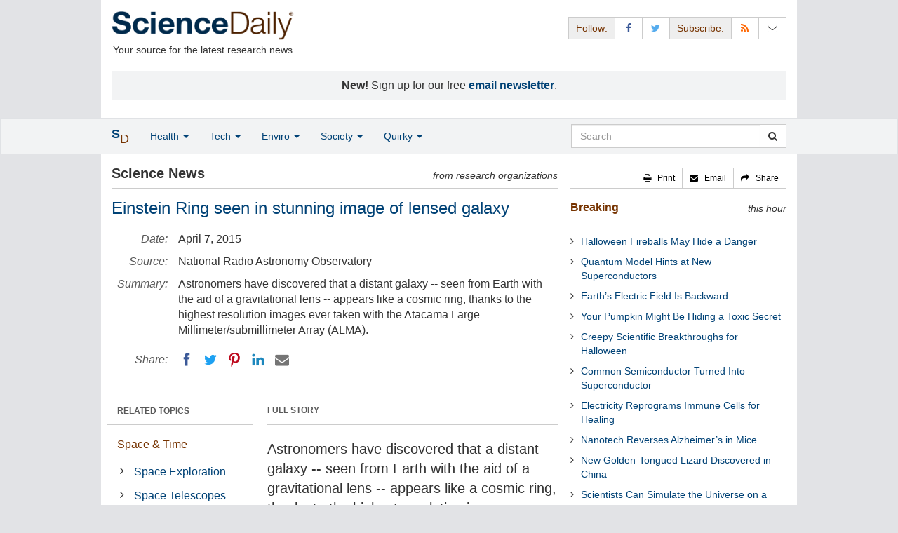

--- FILE ---
content_type: text/html
request_url: https://www.sciencedaily.com/releases/2015/04/150407095345.htm
body_size: 11275
content:
<!DOCTYPE html>
<html lang="en">
  <head>
	<meta charset="utf-8" />
	<meta http-equiv="X-UA-Compatible" content="IE=edge" />
	<meta id="viewport" name="viewport" content="width=device-width, initial-scale=1" />
        <meta name="robots" content="max-image-preview:large" />
	<title>Einstein Ring seen in stunning image of lensed galaxy | ScienceDaily</title>

	<meta name="description" content="Astronomers have discovered that a distant galaxy -- seen from Earth with the aid of a gravitational lens -- appears like a cosmic ring, thanks to the highest resolution images ever taken with the Atacama Large Millimeter/submillimeter Array (ALMA)." id="metasummary" />
	<meta name="keywords" content="Space Exploration; Space Telescopes; NASA; Stars; Galaxies; Astronomy; Asteroids, Comets and Meteors; Cosmology" id="metakeywords" />

	<meta name="last-modified" content="Fri, 31 Oct 2025 07:58:11 GMT" />
	<meta name="expires" content="Fri, 31 Oct 2025 08:58:11 GMT" />

	<meta property="og:title" id="og_title" content="Einstein Ring seen in stunning image of lensed galaxy" />
	<meta property="og:type" content="article" />
	<meta property="og:url" id="og_url" content="https://www.sciencedaily.com/releases/2015/04/150407095345.htm" />
        <meta property="og:image" id="og_image" content="https://www.sciencedaily.com/images/scidaily-icon.png" />
        <meta property="og:image:width" id="og_image_width" content="200" />
        <meta property="og:image:height" id="og_image_height" content="200" />
	<meta property="og:description" id="og_description" content="Astronomers have discovered that a distant galaxy -- seen from Earth with the aid of a gravitational lens -- appears like a cosmic ring, thanks to the highest resolution images ever taken with the Atacama Large Millimeter/submillimeter Array (ALMA)." />
	<meta property="og:site_name" content="ScienceDaily" />

	<link rel="canonical" href="https://www.sciencedaily.com/releases/2015/04/150407095345.htm" />
	<link rel="alternate" type="application/rss+xml" title="ScienceDaily: Latest Science News" href="https://www.sciencedaily.com/rss/" />

	<!-- Bootstrap core CSS -->
	<link href="/css/bootstrap.min.css" rel="stylesheet" />

	<!-- Font Awesome CSS -->
	<link href="/css/font-awesome.min.css" rel="stylesheet" />

	<!-- YAMM!3 CSS -->
	<link href="/css/yamm.css" rel="stylesheet" />
	
	<!-- Social Share Kit CSS -->
	<link href="/css/social-share-kit.css" rel="stylesheet" type="text/css" />

	<!-- Custom styles for this template -->
	<link href="/css/custom-202404121350.css" rel="stylesheet" />
	
<script type="text/javascript">
	/* Google Analytics TCF 2.0 support */
	window['gtag_enable_tcf_support'] = true;
</script>

<!-- Google tag (gtag.js) -->
<script async src="https://www.googletagmanager.com/gtag/js?id=G-GT6V1PPT8H"></script>
<script>
  window.dataLayer = window.dataLayer || [];
  function gtag(){dataLayer.push(arguments);}
  gtag('js', new Date());
  gtag('config', 'G-GT6V1PPT8H');
</script>

<script type="text/javascript" async="async" data-noptimize="1" data-cfasync="false" src="//scripts.pubnation.com/tags/197d605c-8b0a-4d0c-8229-cd0e28a78762.js"></script>

</head>
<body>

<header>

	<a href="#main" class="skip">Skip to main content</a>

	<!-- Container -->
    <div class="container white">
	    
		<!-- Row -->
	    <div class="row header">
		    
		    <div class="col-sm-5 col-md-4 no-padding-right">
			    <div class="logo">
				    <a href="/" title="ScienceDaily"><img src="/images/sd-logo.png" height="43" width="260" alt="ScienceDaily" /></a>
				    <hr class="hr-logo" />
				    <div class="clearfix"></div>
				    <div class="motto">Your source for the latest research news</div>
			    </div>
		    </div>
		    
			<div class="col-sm-7 col-md-8 no-padding-left hidden-xs">
				<div class="sharing">
					<div id="controls" class="btn-group" role="group" aria-label="...">
						<a href="#" class="btn btn-default topbar hidden-xs" role="button" aria-disabled="true">Follow:</a>
						<a href="https://www.facebook.com/sciencedaily" class="btn btn-default" data-toggle="tooltip" data-placement="bottom" title="Facebook" aria-label="Facebook Page"><i class="fa fa-facebook fa-fw" role="presentation"><span class="display-none">Facebook</span></i></a>
						<a href="https://twitter.com/sciencedaily" class="btn btn-default" data-toggle="tooltip" data-placement="bottom" title="X/Twitter" aria-label="X/Twitter Page"><i class="fa fa-twitter fa-fw" role="presentation"><span class="display-none">X/Twitter</span></i></a>
						<a href="#" class="btn btn-default topbar hidden-xs" role="button" aria-disabled="true">Subscribe:</a>
						<a href="/newsfeeds.htm" class="btn btn-default hidden-tiny" data-toggle="tooltip" data-placement="bottom" title="RSS Feeds" aria-label="RSS Feeds"><i class="fa fa-rss fa-fw" role="presentation"><span class="display-none">RSS Feeds</span></i></a>
						<a href="https://sciencedaily.substack.com" class="btn btn-default" target="_blank" data-toggle="tooltip" data-placement="bottom" title="Newsletter" aria-label="Newsletter"><i class="fa fa-envelope-o fa-fw" role="presentation"><span style="display: none">Newsletter</span></i></a>
					</div>
				</div>

			</div>

		</div>
		
		<div id="callout">
<strong>New!</strong> Sign up for our free <strong><a href="https://sciencedaily.substack.com/#" target="_blank">email newsletter</a></strong>.</div>
		
	</div>
<!-- /container -->

</header>

    <div id="contents" class="container white">
	    
	<div class="row">

		<!-- Main -->
		<main id="main">
		<div class="col-sm-7 col-md-8 main less-padding-right hyphenate">
			
			<!-- Top Science News -->
			<div class="head no-print">
				<div class="pull-left head-left">Science News</div>
				<div class="pull-right head-right">from research organizations</div>
			</div>
			<div class="clearfix"></div>
			<hr class="head-rule no-print" />
			
			<h1 id="headline" class="headline">Einstein Ring seen in stunning image of lensed galaxy</h1>
			
			
			<dl class="dl-horizontal dl-custom">
				<dt>Date:</dt>
				<dd id="date_posted">April 7, 2015</dd>
				<dt>Source:</dt>
				<dd id="source">National Radio Astronomy Observatory</dd>
				<dt>Summary:</dt>
				<dd id="abstract">Astronomers have discovered that a distant galaxy -- seen from Earth with the aid of a gravitational lens -- appears like a cosmic ring, thanks to the highest resolution images ever taken with the Atacama Large Millimeter/submillimeter Array (ALMA).
</dd>
				<dt class="no-print">Share:</dt>
				<dd class="no-print">
					<div id="share_top">
						<div data-url="https://www.sciencedaily.com/releases/2015/04/150407095345.htm" class="ssk-sm ssk-group">
							<a href="#" class="ssk ssk-icon ssk-facebook" aria-label="Facebook"><span class="display-none">Facebook</span></a>
							<a href="#" class="ssk ssk-icon ssk-twitter" aria-label="Twitter"><span class="display-none">Twitter</span></a>
							<a href="#" class="ssk ssk-icon ssk-pinterest" aria-label="Pinterest"><span class="display-none">Pinterest</span></a>
							<a href="#" class="ssk ssk-icon ssk-linkedin" aria-label="LinkedIN"><span class="display-none">LinkedIN</span></a>
							<a href="#" class="ssk ssk-icon ssk-email" aria-label="Email"><span class="display-none">Email</span></a>
						</div>
					</div>
				</dd>
			</dl>
			
						<div class="mobile-top-rectangle">
				
						</div>
				
			<div class="row">
				
				<div class="col-md-8 col-md-push-4">
					
					<div class="fullstory">FULL STORY</div>
					<hr class="hr-fullstory" />

					<!-- /story_photo -->
					<div class="clearfix"></div>

					<div id="story_text" class="hyphenate underline">

						<div id="featured"></div>
						<p id="first" class="lead">Astronomers have discovered that a distant galaxy -- seen from Earth with the aid of a gravitational lens -- appears like a cosmic ring, thanks to the highest resolution images ever taken with the Atacama Large Millimeter/submillimeter Array (ALMA).</p>

						<div id="text">
<p>Forged by the chance alignment of two distant galaxies, this striking ring-like structure is a rare and peculiar manifestation of gravitational lensing as predicted by Albert Einstein in his theory of general relativity.</p>
<p>Gravitational lensing occurs when a massive galaxy or cluster of galaxies bends the light emitted from a more distant galaxy, forming a highly magnified, though much distorted image. In this particular case, the galaxy known as SDP.81 and an intervening galaxy line up so perfectly that the light from the more distant one forms a nearly complete circle as seen from Earth.</p>
<p>Discovered by the Herschel Space Observatory, SDP.81 is an active star-forming galaxy nearly 12 billion light-years away, seen at a time when the Universe was only 15 percent of its current age. It is being lensed by a massive foreground galaxy that is a comparatively nearby 4 billion light-years away.</p>
<p>&quot;Gravitational lensing is used in astronomy to study the very distant, very early Universe because it gives even our best telescopes an impressive boost in power,&quot; said ALMA Deputy Program Scientist Catherine Vlahakis. &quot;With the astounding level of detail in these new ALMA images, astronomers will now be able to reassemble the information contained in the distorted image we see as a ring and produce a reconstruction of the true image of the distant galaxy.&quot;</p>
<p>The new SDP.81 images were taken in October 2014 as part of ALMA's Long Baseline Campaign, an essential program to test and verify the telescope's highest resolving power, achieved when the antennas are at their greatest separation: up to 15 kilometers apart.</p>
<p>The highest resolution image of SDP.81 was made by observing the relatively bright light emitted by cosmic dust in the distant galaxy. This striking image reveals well-defined arcs in a pattern that hints at a more complete, nearly contiguous ring structure. Other slightly lower-resolution images, made by observing the faint molecular signatures of carbon monoxide and water, help complete the picture and provide important details about this distant galaxy.</p>

<div id="insertion_middle"></div>
<p>Though this intriguing interplay of gravity and light in SDP.81 has been studied previously by other observatories, including radio observations with the Submillimeter Array and the Plateau de Bure Interferometer, and visible light observations with the Hubble Space Telescope, none has captured the remarkable details of the ring structure revealed by ALMA.</p>
<p>&quot;The exquisite amount of information contained in the ALMA images is incredibly important for our understanding of galaxies in the early Universe,&quot; said astronomer Jacqueline Hodge with the National Radio Astronomy Observatory in Charlottesville, Va. &quot;Astronomers use sophisticated computer programs to reconstruct lensed galaxies' true appearance. This unraveling of the bending of light done by the gravitational lens will allow us to study the actual shape and internal motion of this distant galaxy much more clearly than has been possible until now.&quot;</p>
<p>For these observations, ALMA achieved an astounding maximum resolution of 23 milliarcseconds, which is about the same as seeing the rim of a basketball hoop atop the Eiffel Tower from the observing deck of the Empire State Building.</p>
<p>&quot;It takes a combination of ALMA's high resolution and high sensitivity to unlock these otherwise hidden details of the early Universe,&quot; said ALMA Director Pierre Cox. &quot;These results open a new frontier in astronomy and prove that ALMA can indeed deliver on its promise of transformational science.&quot;</p>
<p>SDP.81 is one of five targets selected for study during the ALMA Long Baseline Campaign. The others include the protoplanetary disk HL Tau, the asteroid Juno, the star Mira, and the quasar 3C138. Papers describing these publicly available data and the overall outcome of the ALMA Long Baseline Campaign are to be published in the <em>Astrophysical Journal, Letters</em>.</p>
</div>

					</div>
<!-- /story_text -->

				</div>
<!-- /col-md-8 -->
				
				<div class="col-md-4 col-md-pull-8 less-padding-left no-print">
					
					<div class="row">

						<div class="col-xs-6 col-md-12">
							
							<ul class="nav topics">
								<li class="nav-header">
<a href="#">RELATED TOPICS</a>
									<ul id="related_topics" class="nav subnav">
										<li>
<a href="/news/space_time/">Space &amp; Time</a>
											<ul class="nav nav-condensed fa-ul">
												<li>
<i class="fa-li fa fa-angle-right" role="presentation"></i><a href="/news/space_time/space_exploration/" rel="tag">Space Exploration</a>
</li>
												<li>
<i class="fa-li fa fa-angle-right" role="presentation"></i><a href="/news/space_time/space_telescopes/" rel="tag">Space Telescopes</a>
</li>
												<li>
<i class="fa-li fa fa-angle-right" role="presentation"></i><a href="/news/space_time/nasa/" rel="tag">NASA</a>
</li>
												<li>
<i class="fa-li fa fa-angle-right" role="presentation"></i><a href="/news/space_time/stars/" rel="tag">Stars</a>
</li>
												<li>
<i class="fa-li fa fa-angle-right" role="presentation"></i><a href="/news/space_time/galaxies/" rel="tag">Galaxies</a>
</li>
												<li>
<i class="fa-li fa fa-angle-right" role="presentation"></i><a href="/news/space_time/astronomy/" rel="tag">Astronomy</a>
</li>
												<li>
<i class="fa-li fa fa-angle-right" role="presentation"></i><a href="/news/space_time/asteroids,_comets_and_meteors/" rel="tag">Asteroids, Comets and Meteors</a>
</li>
												<li>
<i class="fa-li fa fa-angle-right" role="presentation"></i><a href="/news/space_time/cosmology/" rel="tag">Cosmology</a>
</li>
											</ul>
										</li>
</ul>
								</li>
							</ul>
							
						</div>
						
						<div class="col-xs-6 col-md-12">

							<ul class="nav topics">
								<li class="nav-header">
<a href="#">RELATED TERMS</a>
									<ul id="related_terms" class="nav nav-condensed fa-ul">
										<li>
<i class="fa-li fa fa-angle-right" role="presentation"></i><a href="/terms/globular_cluster.htm">Globular cluster</a>
</li>
										<li>
<i class="fa-li fa fa-angle-right" role="presentation"></i><a href="/terms/dark_matter.htm">Dark matter</a>
</li>
										<li>
<i class="fa-li fa fa-angle-right" role="presentation"></i><a href="/terms/spitzer_space_telescope.htm">Spitzer space telescope</a>
</li>
										<li>
<i class="fa-li fa fa-angle-right" role="presentation"></i><a href="/terms/galaxy.htm">Galaxy</a>
</li>
										<li>
<i class="fa-li fa fa-angle-right" role="presentation"></i><a href="/terms/uranus'_natural_satellites.htm">Uranus' natural satellites</a>
</li>
										<li>
<i class="fa-li fa fa-angle-right" role="presentation"></i><a href="/terms/milky_way.htm">Milky Way</a>
</li>
										<li>
<i class="fa-li fa fa-angle-right" role="presentation"></i><a href="/terms/solar_system.htm">Solar system</a>
</li>
										<li>
<i class="fa-li fa fa-angle-right" role="presentation"></i><a href="/terms/andromeda_galaxy.htm">Andromeda Galaxy</a>
</li>
</ul>
								</li>
							</ul>
		
						</div>
<!-- /col-xs-6 -->

					</div>
<!-- /row -->

				</div>
<!-- /col-md-4 -->
				
			</div>
<!-- /row -->
			
			<div id="insertion_end"></div>
			
						<hr />

						<div id="story_source">								<p><strong>Story Source:</strong></p>
								<p><a href="https://public.nrao.edu/news/pressreleases/alma-ring-lens" style="text-decoration: underline" rel="noopener noreferrer" target="_blank">Materials</a> provided by <a href="http://www.nrao.edu/" rel="noopener noreferrer" target="_blank"><strong>National Radio Astronomy Observatory</strong></a>. <em>Note: Content may be edited for style and length.</em></p>
</div>
<!-- /story_source -->
				
						<hr />
						<!-- /related_multimedia -->
						<!-- /journal_references -->

						<div id="citations">

							<div role="tabpanel" class="right-tabs clearfix">

								<p class="pull-left"><strong>Cite This Page</strong>:</p>

								<!-- Nav tabs -->
								<ul class="nav nav-tabs" role="tablist">
									<li role="presentation" class="active"><a href="#citation_mla" aria-controls="citation_mla" role="tab" data-toggle="tab">MLA</a></li>
									<li role="presentation"><a href="#citation_apa" aria-controls="citation_apa" role="tab" data-toggle="tab">APA</a></li>
									<li role="presentation"><a href="#citation_chicago" aria-controls="citation_chicago" role="tab" data-toggle="tab">Chicago</a></li>
								</ul>
								
								<!-- Tab panes -->
								<div class="tab-content tab-citations">
									<div role="tabpanel" class="tab-pane active" id="citation_mla">National Radio Astronomy Observatory. "Einstein Ring seen in stunning image of lensed galaxy." ScienceDaily. ScienceDaily, 7 April 2015. &lt;www.sciencedaily.com<wbr></wbr>/<wbr></wbr>releases<wbr></wbr>/<wbr></wbr>2015<wbr></wbr>/<wbr></wbr>04<wbr></wbr>/<wbr></wbr>150407095345.htm&gt;.</div>
									<div role="tabpanel" class="tab-pane" id="citation_apa">National Radio Astronomy Observatory. (2015, April 7). Einstein Ring seen in stunning image of lensed galaxy. <em>ScienceDaily</em>. Retrieved November 1, 2025 from www.sciencedaily.com<wbr></wbr>/<wbr></wbr>releases<wbr></wbr>/<wbr></wbr>2015<wbr></wbr>/<wbr></wbr>04<wbr></wbr>/<wbr></wbr>150407095345.htm</div>
									<div role="tabpanel" class="tab-pane" id="citation_chicago">National Radio Astronomy Observatory. "Einstein Ring seen in stunning image of lensed galaxy." ScienceDaily. www.sciencedaily.com<wbr></wbr>/<wbr></wbr>releases<wbr></wbr>/<wbr></wbr>2015<wbr></wbr>/<wbr></wbr>04<wbr></wbr>/<wbr></wbr>150407095345.htm (accessed November 1, 2025).</div>
								</div>

							</div>
			
							<div class="clearfix"></div>

						</div>
<!-- end citations -->

						<div class="clearfix"></div>

						<br />

			<div class="head">
	            <h2 id="exploremore_heading" class="pull-left head-left">Explore More</h2>
	            <div class="pull-right head-right">from ScienceDaily</div>
	        </div>
	        <div class="clearfix"></div>
	        <hr class="head-rule" />
	
			
						
			<div class="fullstory">RELATED STORIES</div>
			<hr class="hr-fullstory" />
	
			<div id="related_releases">					<div class="related-headline clearfix"><a href="/releases/2023/11/231115113925.htm">An Old Star With Ring-Like Structure: ALMA Demonstrates Highest Resolution Yet</a></div>
					<div class="related-summary">
<span class="story-date">Nov. 15, 2023 &#151;</span> ALMA (Atacama Large Millimeter/submillimeter Array) has demonstrated the highest resolution yet with observations of an old star. The observations show that the star is surrounded by a ring-like ... </div>					<div class="related-headline clearfix"><a href="/releases/2022/09/220922103234.htm">Astronomers Detect Hot Gas Bubble Swirling Around the Milky Way's Supermassive Black Hole</a></div>
					<div class="related-summary">
<span class="story-date">Sep. 22, 2022 &#151;</span> Using the Atacama Large Millimeter/submillimeter Array (ALMA), astronomers have spotted signs of a 'hot spot' orbiting Sagittarius A*, the black hole at the centre of our galaxy. The ... </div>					<div class="related-headline clearfix"><a href="/releases/2021/10/211007122224.htm">ALMA Animation of Circling Twin Young Stars</a></div>
					<div class="related-summary">
<span class="story-date">Oct. 7, 2021 &#151;</span> Researchers analyzed the accumulated data from the Atacama Large Millimeter/submillimeter Array (ALMA) and depicted the motion of a young twin star system XZ Tauri over three years. This 'ALMA ... </div>					<div class="related-headline clearfix"><a href="/releases/2021/06/210617101250.htm">Study of Young Chaotic Star System Reveals Planet Formation Secrets</a></div>
					<div class="related-summary">
<span class="story-date">June 17, 2021 &#151;</span> Scientists using the Atacama Large Millimeter/submillimeter Array (ALMA) to study the young star Elias 2-27 have confirmed that gravitational instabilities play a key role in planet formation, and ... </div>					<div class="related-headline clearfix"><a href="/releases/2021/05/210520145314.htm">Most Ancient Galaxy With Spiral Morphology Discovered</a></div>
					<div class="related-summary">
<span class="story-date">May 20, 2021 &#151;</span> Analyzing data obtained with the Atacama Large Millimeter/submillimeter Array (ALMA), researchers found a galaxy with a spiral morphology by only 1.4 billion years after the Big Bang. This is the ... </div>					<div class="related-headline clearfix"><a href="/releases/2021/01/210111112147.htm">ALMA Captures Distant Colliding Galaxy Dying out as It Loses the Ability to Form Stars</a></div>
					<div class="related-summary">
<span class="story-date">Jan. 11, 2021 &#151;</span> Galaxies begin to 'die' when they stop forming stars, but until now astronomers had never clearly glimpsed the start of this process in a far-away galaxy. Using the Atacama Large ... </div>
<hr class="head-rule" />
<div class="fullstory">TRENDING AT <a href="https://scitechdaily.com/">SCITECHDAILY.com</a>
</div>
<hr class="hr-fullstory" />
<p><a href="https://scitechdaily.com/invisible-skyscraper-sized-waves-found-to-be-eating-away-at-greenlands-glaciers/">Invisible, Skyscraper-Sized Waves Found to Be &ldquo;Eating Away&rdquo; at Greenland&rsquo;s Glaciers</a></p>
<p><a href="https://scitechdaily.com/mits-radical-new-method-lets-scientists-see-inside-atoms/">MIT&rsquo;s Radical New Method Lets Scientists See Inside Atoms</a></p>
<p><a href="https://scitechdaily.com/this-unknown-desert-berry-could-hold-the-secret-to-treating-diabetes-scientists-say/">This Unknown Desert Berry Could Hold the Secret to Treating Diabetes, Scientists Say</a></p>
<p><a href="https://scitechdaily.com/scientists-unlock-the-cancer-fighting-power-of-the-rarest-element-on-earth/">Scientists Unlock the Cancer-Fighting Power of the Rarest Element on Earth</a></p>
</div>
	
		</div>
		</main>
		<!-- /Main -->

		<!-- Sidebar -->
		<div class="col-sm-5 col-md-4 less-padding-left sidebar no-print">
			<div class="pull-right btn-group btn-group-sm tools-top hidden-tiny hidden-xs" role="group" aria-label="...">
				<a href="#" class="btn btn-default print black" role="button"><i class="fa fa-print" role="presentation"></i> &nbsp; <span class="hidden-sm">Print</span></a>
				<a href="#" class="btn btn-default email black" role="button"><i class="fa fa-envelope" role="presentation"></i> &nbsp; <span class="hidden-sm">Email</span></a>
				<a href="#" class="btn btn-default black" data-toggle="modal" data-target="#shareModal" role="button"><i class="fa fa-share" role="presentation"></i> &nbsp; <span class="hidden-sm">Share</span></a>
			</div>
			<div class="clearfix"></div>
			<hr class="hr-tools-top" />
			
			<div class="subhead">
				<h2 id="breaking_heading" class="pull-left subhead-left"><a href="/breaking/" class="breaking-head">Breaking</a></h2>
				<div class="pull-right subhead-right">this hour</div>
			</div>
			<div class="clearfix"></div>
			<hr class="head-rule" />
			
			<ul id="justin_headlines" class="list-unstyled breaking-list">
	
	<li><a href="/releases/2025/10/251030075121.htm">Halloween Fireballs May Hide a Danger</a></li>
	

	
	<li><a href="/releases/2025/10/251030075132.htm">Quantum Model Hints at New Superconductors</a></li>
	

	
	<li><a href="/releases/2025/10/251030075141.htm">Earth&rsquo;s Electric Field Is Backward</a></li>
	

	
	<li><a href="/releases/2025/10/251030075117.htm">Your Pumpkin Might Be Hiding a Toxic Secret</a></li>
	

	
	<li><a href="/releases/2025/10/251030075112.htm">Creepy Scientific Breakthroughs for Halloween</a></li>
	

	
	<li><a href="/releases/2025/10/251030075105.htm">Common Semiconductor Turned Into Superconductor</a></li>
	

	
	<li><a href="/releases/2025/10/251029100202.htm">Electricity Reprograms Immune Cells for Healing</a></li>
	

	
	<li><a href="/releases/2025/10/251029100154.htm">Nanotech Reverses Alzheimer&rsquo;s in Mice</a></li>
	

	
	<li><a href="/releases/2025/10/251029100158.htm">New Golden-Tongued Lizard Discovered in China</a></li>
	

	
	<li><a href="/releases/2025/10/251029100200.htm">Scientists Can Simulate the Universe on a Laptop</a></li>
	
</ul>
			
			<div class="subhead extra-top-margin">
				<h2 id="most_popular_heading" class="pull-left subhead-left">Trending Topics</h2>
				<div class="pull-right subhead-right">this week</div>
			</div>
			<div class="clearfix"></div>
			<hr class="head-rule" />
			
			<div id="most_popular_section1_head" class="side-subhead"><a href="/news/space_time/" class="gray">SPACE &amp; TIME</a>
</div>
			<div id="most_popular_section1">
	<div class="sidebar-headline clearfix"><a href="/news/space_time/space_telescopes/">Space Telescopes</a></div>
	<div class="sidebar-headline clearfix"><a href="/news/space_time/nasa/">NASA</a></div>
	<div class="sidebar-headline clearfix"><a href="/news/space_time/sun/">Sun</a></div>
</div>

			<div id="most_popular_section2_head" class="side-subhead"><a href="/news/matter_energy/" class="gray">MATTER &amp; ENERGY</a>
</div>
			<div id="most_popular_section2">
	<div class="sidebar-headline clearfix"><a href="/news/matter_energy/spintronics/">Spintronics</a></div>
	<div class="sidebar-headline clearfix"><a href="/news/matter_energy/batteries/">Batteries</a></div>
	<div class="sidebar-headline clearfix"><a href="/news/matter_energy/biochemistry/">Biochemistry</a></div>
</div>
			
			<div id="most_popular_section3_head" class="side-subhead"><a href="/news/computers_math/" class="gray">COMPUTERS &amp; MATH</a>
</div>
			<div id="most_popular_section3">
	<div class="sidebar-headline clearfix"><a href="/news/computers_math/computers_and_internet/">Computers and Internet</a></div>
	<div class="sidebar-headline clearfix"><a href="/news/computers_math/internet/">Internet</a></div>
	<div class="sidebar-headline clearfix"><a href="/news/computers_math/computer_modeling/">Computer Modeling</a></div>
</div>
			
			<div class="halfpage double-extra-top-margin">

			</div>

			<div class="subhead extra-top-margin">
				<h2 id="strange_offbeat_heading" class="pull-left subhead-left">Strange &amp; Offbeat</h2>
				<div class="pull-right subhead-right">&nbsp;</div>
			</div>
			<div class="clearfix"></div>
			<hr class="head-rule" />
			
			<div id="strange_offbeat_section1_head" class="side-subhead"><a href="/news/strange_offbeat/space_time/" class="gray">SPACE &amp; TIME</a>
</div>
			<div id="strange_offbeat_section1">
	<div class="sidebar-headline clearfix"><a href="/releases/2025/11/251101000328.htm">Astronomers Capture a Spooky &ldquo;cosmic Bat&rdquo; in Deep Space</a></div>
	<div class="sidebar-headline clearfix"><a href="/releases/2025/10/251030075121.htm">Those Halloween Fireballs Might Be More Dangerous Than You Think</a></div>
	<div class="sidebar-headline clearfix"><a href="/releases/2025/10/251027023748.htm">AI Restores James Webb Telescope&rsquo;s Crystal-Clear Vision</a></div>
</div>

			<div id="strange_offbeat_section2_head" class="side-subhead"><a href="/news/strange_offbeat/matter_energy/" class="gray">MATTER &amp; ENERGY</a>
</div>
			<div id="strange_offbeat_section2">
	<div class="sidebar-headline clearfix"><a href="/releases/2025/10/251030075112.htm">It Sounds Creepy, but These Scientific Breakthroughs Could Save Lives</a></div>
	<div class="sidebar-headline clearfix"><a href="/releases/2025/10/251024041822.htm">Scientists Just Changed the Nature of Matter With a Flash of Light</a></div>
	<div class="sidebar-headline clearfix"><a href="/releases/2025/10/251022023124.htm">Dark Matter Might Not Be Invisible After All. It Could Leave a Hidden Glow</a></div>
</div>
			
			<div id="strange_offbeat_section3_head" class="side-subhead"><a href="/news/strange_offbeat/computers_math/" class="gray">COMPUTERS &amp; MATH</a>
</div>
			<div id="strange_offbeat_section3">
	<div class="sidebar-headline clearfix"><a href="/releases/2025/10/251026021724.htm">Living Computers Powered by Mushrooms</a></div>
	<div class="sidebar-headline clearfix"><a href="/releases/2025/10/251026021759.htm">The Math Says Life Shouldn&rsquo;t Exist, but Somehow It Does</a></div>
	<div class="sidebar-headline clearfix"><a href="/releases/2025/10/251022023118.htm">Stanford&rsquo;s Tiny Eye Chip Helps the Blind See Again</a></div>
</div>
			
		</div>
		<!-- /Sidebar -->

	</div>
	<!-- /Row -->

	<br />

	</div> <!-- /Container -->

<div id="navwrapper">
<div id="topnav">
	<!-- Static navbar -->
	<nav class="navbar yamm navbar-default navbar-static navbar-custom"><div class="container">
		<div class="navbar-header">
		  <button type="button" class="navbar-toggle collapsed menu" data-toggle="collapse" data-target="#navbar" aria-expanded="false" aria-controls="navbar">
			<span class="sr-only">Toggle navigation</span>
			<span>Menu &nbsp;<i class="fa fa-bars" role="presentation"></i></span>
		  </button>
		  <a class="navbar-brand visible-xs" href="#"><span class="icon-s">S<span class="icon-d">D</span></span></a>
		  <ul class="nav navbar-nav hidden-xs">
<li class="dropdown">
			  <a href="#" class="navbar-brand dropdown-toggle" data-toggle="dropdown" role="button" aria-expanded="false" aria-haspopup="true"><span class="icon-s">S<span class="icon-d">D</span></span></a>
			  <ul class="dropdown-menu brand" role="menu">
<li><a href="/" role="menuitem">Home Page</a></li>
				<li class="divider">
				</li>
<li><a href="/news/top/science/" role="menuitem">Top Science News</a></li>
				<li class="divider">
				</li>
<li><a href="/news/" role="menuitem">Latest News</a></li>
			  </ul>
</li>
		  </ul>
</div>
		<div id="navbar" class="navbar-collapse collapse">
		  <ul class="nav navbar-nav">
<li class="dropdown visible-xs">
			  <a href="#" class="dropdown-toggle" data-toggle="dropdown" role="button" aria-expanded="false" aria-haspopup="true">Home <span class="caret" role="presentation"></span></a>
			  <ul class="dropdown-menu" role="menu">
<li><a href="/" role="menuitem">Home Page</a></li>
				<li class="divider">
				</li>
<li><a href="/news/top/science/" role="menuitem">Top Science News</a></li>
				<li class="divider">
				</li>
<li><a href="/news/" role="menuitem">Latest News</a></li>
			  </ul>
<!-- /dropdown-menu -->
</li>
<!-- /dropdown -->
			<li class="dropdown">
			  <a href="#" class="dropdown-toggle" data-toggle="dropdown" role="button" aria-expanded="false" aria-haspopup="true">Health <span class="caret" role="presentation"></span></a>
			  <ul class="dropdown-menu dropdown-menu-left" role="menu">
<li class="menu-item">
					  <div class="yamm-content hyphenate">
						  <div>View all the latest <strong><a href="/news/top/health/">top news</a></strong> in the health sciences, <span class="hidden-xs hidden-sm" role="presentation"><br /></span>or browse the topics below:</div>
						  <div class="row">
							  <div class="col-xs-4">
								  <div class="menu-section"><a href="/news/health_medicine/">Health &amp; Medicine</a></div>
									<ul class="list-unstyled menu-topics">
<li><a href="/news/health_medicine/allergy/" role="menuitem">Allergy</a></li>
										<li><a href="/news/health_medicine/cancer/" role="menuitem">Cancer</a></li>
										<li><a href="/news/health_medicine/cold_and_flu/" role="menuitem">Cold and Flu</a></li>
										<li><a href="/news/health_medicine/diabetes/" role="menuitem">Diabetes</a></li>
									
										<li><a href="/news/health_medicine/heart_disease/" role="menuitem">Heart Disease</a></li>
									
										<li><a href="/news/health_medicine/" role="menuitem">... <em>more topics</em></a></li>
									</ul>
<!-- /menu-topics -->
</div>
<!-- /col-xs-4 -->
							  <div class="col-xs-4">
								  <div class="menu-section"><a href="/news/mind_brain/" role="menuitem">Mind &amp; Brain</a></div>
									<ul class="list-unstyled menu-topics">
<li><a href="/news/mind_brain/add_and_adhd/" role="menuitem">ADD and ADHD</a></li>
									
										<li><a href="/news/mind_brain/alzheimer's/" role="menuitem">Alzheimer's</a></li>
									
										<li><a href="/news/mind_brain/headaches/" role="menuitem">Headaches</a></li>
										<li><a href="/news/mind_brain/intelligence/" role="menuitem">Intelligence</a></li>
									
										<li><a href="/news/mind_brain/psychology/" role="menuitem">Psychology</a></li>
									
										<li><a href="/news/mind_brain/" role="menuitem">... <em>more topics</em></a></li>
									</ul>
<!-- /menu-topics -->
</div>
<!-- /col-xs-4 -->
							  <div class="col-xs-4">
								  <div class="menu-section"><a href="/news/living_well/" role="menuitem">Living Well</a></div>
									<ul class="list-unstyled menu-topics">
<li><a href="/news/mind_brain/parenting/" role="menuitem">Parenting</a></li>
										<li><a href="/news/mind_brain/child_development/" role="menuitem">Child Development</a></li>
										<li><a href="/news/mind_brain/stress/" role="menuitem">Stress</a></li>
										<li><a href="/news/health_medicine/nutrition/" role="menuitem">Nutrition</a></li>
										<li><a href="/news/health_medicine/fitness/" role="menuitem">Fitness</a></li>
					
										<li><a href="/news/living_well/" role="menuitem">... <em>more topics</em></a></li>
									</ul>
<!-- /menu-topics -->
</div>
<!-- /col-xs-4 -->
						  </div>
<!-- /row -->
					  </div>
<!-- /yamm-content -->
				  </li>
<!-- /menu-item -->
			  </ul>
<!-- /dropdown-menu -->
</li>
<!-- /dropdown -->
				  
			<li class="dropdown">
			  <a href="#" class="dropdown-toggle" data-toggle="dropdown" role="button" aria-expanded="false" aria-haspopup="true">Tech <span class="caret" role="presentation"></span></a>
			  <ul class="dropdown-menu dropdown-menu-left" role="menu">
<li class="menu-item">
					  <div class="yamm-content hyphenate">
						  <div>View all the latest <strong><a href="/news/top/technology/">top news</a></strong> in the physical sciences &amp; technology, <span class="hidden-xs hidden-sm" role="presentation"><br /></span>or browse the topics below:</div>
						  <div class="row">
							  <div class="col-xs-4">
								  <div class="menu-section"><a href="/news/matter_energy/" role="menuitem">Matter &amp; Energy</a></div>
									<ul class="list-unstyled menu-topics">
										<li><a href="/news/matter_energy/chemistry/" role="menuitem">Chemistry</a></li>
									
										<li><a href="/news/matter_energy/fossil_fuels/" role="menuitem">Fossil Fuels</a></li>
									
										<li><a href="/news/matter_energy/nanotechnology/" role="menuitem">Nanotechnology</a></li>
										<li><a href="/news/matter_energy/physics/" role="menuitem">Physics</a></li>
									
										<li><a href="/news/matter_energy/solar_energy/" role="menuitem">Solar Energy</a></li>
										<li><a href="/news/matter_energy/" role="menuitem">... <em>more topics</em></a></li>
									</ul>
<!-- /menu-topics -->
</div>
<!-- /col-xs-4 -->
							  <div class="col-xs-4">
								  <div class="menu-section"><a href="/news/space_time/" role="menuitem">Space &amp; Time</a></div>
									<ul class="list-unstyled menu-topics">
									
										<li><a href="/news/space_time/black_holes/" role="menuitem">Black Holes</a></li>
										<li><a href="/news/space_time/dark_matter/" role="menuitem">Dark Matter</a></li>
									
										<li><a href="/news/space_time/extrasolar_planets/" role="menuitem">Extrasolar Planets</a></li>
					
										<li><a href="/news/space_time/solar_system/" role="menuitem">Solar System</a></li>
										<li><a href="/news/space_time/space_telescopes/" role="menuitem">Space Telescopes</a></li>
									
										<li><a href="/news/space_time/" role="menuitem">... <em>more topics</em></a></li>
									</ul>
<!-- /menu-topics -->
</div>
<!-- /col-xs-4 -->
							  <div class="col-xs-4">
								  <div class="menu-section"><a href="/news/computers_math/" role="menuitem">Computers &amp; Math</a></div>
									<ul class="list-unstyled menu-topics">
<li><a href="/news/computers_math/artificial_intelligence/" role="menuitem">Artificial Intelligence</a></li>
										<li><a href="/news/computers_math/mathematics/" role="menuitem">Mathematics</a></li>
										<li><a href="/news/computers_math/quantum_computers/" role="menuitem">Quantum Computers</a></li>
									
										<li><a href="/news/computers_math/robotics/" role="menuitem">Robotics</a></li>
										<li><a href="/news/computers_math/virtual_reality/" role="menuitem">Virtual Reality</a></li>
									
										<li><a href="/news/computers_math/" role="menuitem">... <em>more topics</em></a></li>
									</ul>
<!-- /menu-topics -->
</div>
<!-- /col-xs-4 -->
						  </div>
<!-- /row -->
					  </div>
<!-- /yamm-content -->
				  </li>
<!-- /menu-item -->
			  </ul>
<!-- /dropdown-menu -->
</li>
<!-- /dropdown -->
			<li class="dropdown">
			  <a href="#" class="dropdown-toggle" data-toggle="dropdown" role="button" aria-expanded="false" aria-haspopup="true">Enviro <span class="caret" role="presentation"></span></a>
			  <ul class="dropdown-menu dropdown-menu-left" role="menu">
<li class="menu-item">
					  <div class="yamm-content hyphenate">
						  <div>View all the latest <strong><a href="/news/top/environment/">top news</a></strong> in the environmental sciences, <span class="hidden-xs hidden-sm" role="presentation"><br /></span>or browse the topics below:</div>
						  <div class="row">
							  <div class="col-xs-4">
								  <div class="menu-section"><a href="/news/plants_animals/" role="menuitem">Plants &amp; Animals</a></div>
									<ul class="list-unstyled menu-topics">
<li><a href="/news/plants_animals/agriculture_and_food/" role="menuitem">Agriculture and Food</a></li>
									
										<li><a href="/news/plants_animals/biology/" role="menuitem">Biology</a></li>
										<li><a href="/news/plants_animals/biotechnology/" role="menuitem">Biotechnology</a></li>
									
									
										<li><a href="/news/plants_animals/extinction/" role="menuitem">Extinction</a></li>
										<li><a href="/news/plants_animals/microbes_and_more/" role="menuitem">Microbes and More</a></li>
									
										<li><a href="/news/plants_animals/" role="menuitem">... <em>more topics</em></a></li>
									</ul>
<!-- /menu-topics -->
</div>
<!-- /col-xs-4 -->
							  <div class="col-xs-4">
								  <div class="menu-section"><a href="/news/earth_climate/" role="menuitem">Earth &amp; Climate</a></div>
									<ul class="list-unstyled menu-topics">
<li><a href="/news/earth_climate/climate/" role="menuitem">Climate</a></li>
									
										<li><a href="/news/earth_climate/earthquakes/" role="menuitem">Earthquakes</a></li>
									
										<li><a href="/news/earth_climate/geology/" role="menuitem">Geology</a></li>
										<li><a href="/news/earth_climate/global_warming/" role="menuitem">Global Warming</a></li>
										<li><a href="/news/earth_climate/pollution/" role="menuitem">Pollution</a></li>
									
										<li><a href="/news/earth_climate/" role="menuitem">... <em>more topics</em></a></li>
									</ul>
<!-- /menu-topics -->
</div>
<!-- /col-xs-4 -->
							  <div class="col-xs-4">
								  <div class="menu-section"><a href="/news/fossils_ruins/" role="menuitem">Fossils &amp; Ruins</a></div>
									<ul class="list-unstyled menu-topics">
										<li><a href="/news/fossils_ruins/anthropology/" role="menuitem">Anthropology</a></li>
									
										<li><a href="/news/fossils_ruins/archaeology/" role="menuitem">Archaeology</a></li>
										<li><a href="/news/fossils_ruins/dinosaurs/" role="menuitem">Dinosaurs</a></li>
										<li><a href="/news/fossils_ruins/evolution/" role="menuitem">Evolution</a></li>
										<li><a href="/news/fossils_ruins/paleontology/" role="menuitem">Paleontology</a></li>
									
										<li><a href="/news/fossils_ruins/" role="menuitem">... <em>more topics</em></a></li>
									</ul>
<!-- /menu-topics -->
</div>
<!-- /col-xs-4 -->
						  </div>
<!-- /row -->
					  </div>
<!-- /yamm-content -->
				  </li>
<!-- /menu-item -->
			  </ul>
<!-- /dropdown-menu -->
</li>
<!-- /dropdown -->
			<li class="dropdown">
			  <a href="#" class="dropdown-toggle" data-toggle="dropdown" role="button" aria-expanded="false" aria-haspopup="true">Society <span class="caret" role="presentation"></span></a>
			  <ul class="dropdown-menu dropdown-menu-left" role="menu">
<li class="menu-item">
					  <div class="yamm-content hyphenate">
						  <div>View all the latest <strong><a href="/news/top/society/">top news</a></strong> in the social sciences &amp; education, <span class="hidden-xs hidden-sm" role="presentation"><br /></span>or browse the topics below:</div>
						  <div class="row">
							  <div class="col-xs-4">
								  <div class="menu-section"><a href="/news/science_society/" role="menuitem">Science &amp; Society</a></div>
									<ul class="list-unstyled menu-topics">
<li><a href="/news/science_society/arts_and_culture/" role="menuitem">Arts &amp; Culture</a></li>
										<li><a href="/news/science_society/economics/" role="menuitem">Economics</a></li>
										<li><a href="/news/science_society/privacy_issues/" role="menuitem">Privacy Issues</a></li>
										<li><a href="/news/science_society/public_health/" role="menuitem">Public Health</a></li>
										<li><a href="/news/science_society/sports/" role="menuitem">Sports</a></li>
									
										<li><a href="/news/science_society/" role="menuitem">... <em>more topics</em></a></li>
									</ul>
<!-- /menu-topics -->
</div>
<!-- /col-xs-4 -->
							  <div class="col-xs-4">
								  <div class="menu-section"><a href="/news/business_industry/" role="menuitem">Business &amp; Industry</a></div>
									<ul class="list-unstyled menu-topics">
										<li><a href="/news/computers_math/computers_and_internet/" role="menuitem">Computers &amp; Internet</a></li>
										<li><a href="/news/matter_energy/energy_and_resources/" role="menuitem">Energy &amp; Resources</a></li>
										<li><a href="/news/matter_energy/engineering/" role="menuitem">Engineering</a></li>
										<li><a href="/news/matter_energy/medical_technology/" role="menuitem">Medical Technology</a></li>
										<li><a href="/news/matter_energy/automotive_and_transportation/" role="menuitem">Transportation</a></li>
										
										<li><a href="/news/business_industry/" role="menuitem">... <em>more topics</em></a></li>
									</ul>
<!-- /menu-topics -->
</div>
<!-- /col-xs-4 -->
							  <div class="col-xs-4">
								  <div class="menu-section"><a href="/news/education_learning/" role="menuitem">Education &amp; Learning</a></div>
									<ul class="list-unstyled menu-topics">
										<li><a href="/news/mind_brain/creativity/" role="menuitem">Creativity</a></li>
										<li><a href="/news/mind_brain/educational_psychology/" role="menuitem">Educational Psychology</a></li>
										<li><a href="/news/mind_brain/infant_and_preschool_learning/" role="menuitem">Infant &amp; Preschool</a></li>
										<li><a href="/news/mind_brain/learning_disorders/" role="menuitem">Learning Disorders</a></li>
										<li><a href="/news/science_society/stem_education/" role="menuitem">STEM Education</a></li>
										
										<li><a href="/news/education_learning/" role="menuitem">... <em>more topics</em></a></li>
									</ul>
<!-- /menu-topics -->
</div>
<!-- /col-xs-4 -->
						  </div>
<!-- /row -->
					  </div>
<!-- /yamm-content -->
				  </li>
<!-- /menu-item -->
			  </ul>
<!-- /dropdown-menu -->
</li>
<!-- /dropdown -->
			<li class="dropdown">
			  <a href="#" class="dropdown-toggle" data-toggle="dropdown" role="button" aria-expanded="false" aria-haspopup="true">Quirky <span class="caret" role="presentation"></span></a>
			  <ul class="dropdown-menu" role="menu">
				  <li><a href="/news/strange_offbeat/" role="menuitem">Top News</a></li>
				<li class="divider">
				</li>
<li><a href="/news/strange_offbeat/human_quirks/" role="menuitem">Human Quirks</a></li>
				<li><a href="/news/strange_offbeat/odd_creatures/" role="menuitem">Odd Creatures</a></li>
				<li><a href="/news/strange_offbeat/bizarre_things/" role="menuitem">Bizarre Things</a></li>
				<li><a href="/news/strange_offbeat/weird_world/" role="menuitem">Weird World</a></li>
			  </ul>
<!-- /dropdown-menu -->
</li>
<!-- /dropdown -->
		  </ul>
<form action="/search/" method="get" class="navbar-form navbar-right" role="search">
			  <div class="form-group search">
				  <div class="input-group">
					  <label id="keywordlabel" for="keyword" class="display-none">Keyword:</label><input type="text" id="keyword" name="keyword" aria-labelledby="keywordlabel" title="Enter keyword to search" class="form-control hidden-xs" placeholder="Search" /><span class="input-group-btn"><button class="btn btn-default" type="submit" aria-label="search"><i class="fa fa-search" role="presentation"><span class="display-none">Search</span></i></button></span>
</div>
			  </div>
		  </form>

		</div>
<!--/.nav-collapse -->
	  </div>
	</nav>
</div>
</div>
<!-- /navwrapper -->

<footer>
	
	<div class="container light-gray">

		<div class="row footer-links">
			<div class="col-sm-12 col-md-4">
				<div class="footer-head">Free Subscriptions</div>
				<hr class="footer-rule" />
				<p>Stay informed with ScienceDaily's free email newsletter, updated daily and weekly. Or view our many newsfeeds in your RSS reader:</p>
				<ul class="list-unstyled footer-list">
					<li>
<i class="fa fa-envelope fa-fw" role="presentation"></i> <a href="https://sciencedaily.substack.com">Email Newsletter</a>
</li>
					<li>
<i class="fa fa-rss fa-fw" role="presentation"></i> <a href="/newsfeeds.htm">RSS Feeds</a>
</li>
				</ul>
			</div>
			<div class="col-sm-12 col-md-4">
				<div class="footer-head">Follow Us</div>
				<hr class="footer-rule" />
				<p>Keep up to date with the latest news from ScienceDaily via social networks:</p>
				<ul class="list-unstyled footer-list">
					<li>
<i class="fa fa-facebook fa-fw" role="presentation"></i> <a href="https://www.facebook.com/sciencedaily">Facebook</a>
</li>
					<li>
<i class="fa fa-twitter fa-fw" role="presentation"></i> <a href="https://twitter.com/sciencedaily">X / Twitter</a>
</li>
				</ul>
			</div>
			<div class="col-sm-12 col-md-4">
				<div class="footer-head">Have Feedback?</div>
				<hr class="footer-rule" />
				<p>Tell us what you think of ScienceDaily -- we welcome both positive and negative comments. Have any problems using the site? Questions?</p>
				<ul class="list-unstyled footer-list">
					<li>
<i class="fa fa-comment fa-fw" role="presentation"></i> <a href="#" class="feedback" role="button">Leave Feedback</a>
</li>
					<li>
<i class="fa fa-phone fa-fw" role="presentation"></i> <a href="/contact.htm">Contact Us</a>
</li>
				</ul>
			</div>
		</div>

	</div>

	<div class="container dark-gray">
		<div class="bottom-links">
<a href="/about.htm">About This Site</a>  &nbsp;|&nbsp;  <a href="/staff.htm">Staff</a>  &nbsp;|&nbsp;  <a href="/contribute.htm">Contribute</a>  &nbsp;|&nbsp;  <a href="/advertise.htm">Advertise</a>  &nbsp;|&nbsp;  <a href="/privacy.htm">Privacy Policy</a>  &nbsp;|&nbsp; <a href="/editorial.htm">Editorial Policy</a> &nbsp;|&nbsp;  <a href="/terms.htm">Terms of Use</a>
		</div>
		<div id="bottom_text">
<a href="/copyright.htm">Copyright 1995-2025 ScienceDaily</a> or by other parties, where indicated. All rights controlled by their respective owners. Content on this website is for information only. It is not intended to provide medical or other professional advice. Views expressed here do not necessarily reflect those of ScienceDaily, contributors or partners. Financial support for ScienceDaily comes from advertisements and referral programs.</div>
	</div>
	
</footer>

	<!-- Bootstrap core JavaScript
	================================================== -->
	<!-- Placed at the end of the document so the pages load faster -->
    <script src="/js/jquery-3.6.0.min.js"></script>
    <script src="/js/bootstrap-3.4.1.min.js"></script>
	
	<script src="/js/jQuery.print.js"></script>

	<script src="/js/social-share-kit.min.js"></script>

	<script src="/js/custom-202307301940.js"></script>
		
  </body>
</html>
<!-- Page successfully generated: November 1, 2025 06:42:59 am -->


--- FILE ---
content_type: text/css
request_url: https://www.sciencedaily.com/css/custom-202404121350.css
body_size: 5147
content:
body {
	background-color: #e2e3e6;
}

* {
  -webkit-border-radius: 0 !important;
     -moz-border-radius: 0 !important;
          border-radius: 0 !important;
}

.skip {
	position: absolute;
	left: -10000px;
	top: auto;
	width: 1px;
	height: 1px;
	overflow: hidden;
}

.skip:focus {
	position: static;
	width: auto;
	height: auto;
}

#contents {
	margin-top: 50px;
	padding-top: 5px;
}

@media (min-width: 992px) {
   .container {
      width: 992px;
   }   
}

.container.white {
	background-color: #fff;
}

.container.medium-gray {
	background-color: #e2e3e6;
}

.container.light-gray {
	background-color: #f2f3f4;
}

.container.dark-gray {
	color: #000;
	background-color: lightgray;
	text-align: center;
	margin-left: auto;
	margin-right: auto;
	padding: 15px 0;
}
.bottom-links {
	padding-bottom: 5px;
	line-height: 28px;
}

a {
	color: #004276;
}
a:hover {
	color: #004276;
}
a:visited {
	color: #4c7a9f;
}

.red {
	color: #763300;
}
.red:hover {
	color: #763300;
}
.red:visited {
	color: #9f704c;
}

.blue {
	color: #004276;
}
.blue:hover {
	color: #004276;
}
.blue:visited {
	color: #4c7a9f;
}

.gray {
	color: #595959;
}
.gray:hover {
	color: #595959;
}
.gray:visited {
	color: #595959;
}

.black {
	color: #000;
}
.black:hover {
	color: #000;
}
.black:visited {
	color: #000;
}

.fa-apple {
	color: #979797;
}
.fa-android {
	color: #a4c639;
}
.fa-windows {
	color: #00bcf2;
}
.fa-tablet {
	color: #000;
}
.fa-facebook {
	color: #3b5998;
}
.fa-twitter {
	color: #55acee;
}
.fa-google-plus {
	color: #dd4b39;
}
.fa-linkedin {
	color: #0976b4;
}
.fa-rss {
	color: #ff6600;
}

div.header {
	margin-bottom: 20px;
}

div.logo {
	margin-top: 15px;
}
hr.hr-logo {
	border-color: #ccc;
	margin-top: -3px;
}
div.motto {
	 font-size: 14px;
	 margin: -3px 0 0 2px;
}

div.sharing {
	text-align: right;
	margin-top: 24px;
	border-bottom: 1px solid #ccc;
}

a.topbar {
    background-color: #eee;
    border-color: #ccc;
    color: #763300;
    cursor: none;
}
a.topbar:hover {
    background-color: #eee;
    border-color: #ccc;
    color: #763300;
    cursor: default;
}

#controls a {
	padding: 5px 10px;
	border-bottom: none;
}

@media (min-width: 768px) {
	div.no-padding-right {
		padding-right: 0;
	}
	div.no-padding-left {
		padding-left: 0;
	}
}

@media (max-width: 374px) {
	.hidden-tiny {
		display: none !important;
	}
	#controls a {
		border-bottom: 1px solid #ccc;
	}
	div.sharing {
		text-align: left;
		margin-top: 10px;
		padding-bottom: 0;
		border-bottom: none;
	}
	div.hero .tab-pane {
		display: block !important;
	}
}

@media (min-width: 375px) and (max-width: 767px) {
	#controls a {
		border-bottom: 1px solid #ccc;
	}
	div.sharing {
		text-align: left;
		margin-top: 10px;
		padding-bottom: 0;
		border-bottom: none;
	}
	div.hero .tab-pane {
		display: block !important;
	}
}

@media (min-width: 768px) and (max-width: 991px) {
	div.hero .tab-pane {
		display: block !important;
	}
}

@media (min-width: 768px) {
	div.less-padding-right {
		padding-right: 10px;
	}
	div.less-padding-left {
		padding-left: 8px;
	}
}

.btn-group > .tooltip + .btn {
margin-left:-1px;
}

span.icon-s {
	font-weight: 800;
	color: #004276;
	position: relative;
	top: -3px;
}
span.icon-d {
	font-weight: 200;
	color: #763300;
	position: relative;
	top: 7px;
}

span.logo-s {
	font-weight: 800;
	font-size: 42px;
}
span.logo-d {
	font-weight: 200;
	font-size: 42px;
}
span.logo-r {
	font-weight: 200;
	font-size: 10px;
	position: relative;
	top: -24px;
	left: -4px;
}

.menu {
	padding: 5px 8px 6px 8px;
	margin-left: 5px;
}

@media (min-width: 768px) {
	.search {
		margin-right: -15px;
	}
}

@media (min-width: 768px) and (max-width: 991px) {
	#keyword {
		width: 189px;
		margin-right: -1px;
	}
}
@media (min-width: 992px) {
	#keyword {
		width: 270px;
		margin-right: -1px;
	}
}

div.more {
	margin: -10px 0 20px 0;
}
div.more-breaking {
	margin: -10px 0 0 0;
}
hr.hr-more {
	border-color: #ccc; margin-bottom: -1px;
}

div.tools-top {
	margin: 16px 0 0 0;
}
hr.hr-tools-top {
	margin: -1px 0 16px 0;
	border-color: #ccc;
}
div.tools-bottom {
	margin: 16px 0 10px 0;
}
hr.hr-tools-bottom {
	margin: 20px 0 -17px 0;
	border-color: #ccc;
}

div.main {
	margin-bottom: 20px;
	padding-bottom: 5px;
}

div.sidebar {
	margin-bottom: 20px;
}

div.side-subhead {
	font-weight: bold;
	font-size: 12px;
	margin: 15px 0 10px 0;
	color: #595959;
}

img.side-image {
	float: left;
	vertical-align: top;
	margin: 3px 10px 5px 0;
}
img.related-image {
	float: left;
	vertical-align: top;
	margin: 3px 10px 3px 0;
}

h5 {
	margin: 0 0 15px 0;
}
.related-headline {
	font-weight: bold;
	margin: 0 0 5px 0;
}
.sidebar-headline {
	font-weight: 500;
	line-height: 1.1;
	margin: 15px 0 15px 15px;
}

@media print {
	a[href]:after {
    	content: none;
	}
	div.mobile-top-banner, div.mobile-top-rectangle, div.mobile-middle-rectangle, div.mobile-bottom-rectangle, div.mobile-end-rectangle, div.halfpage, div.multiplex-story {
		display: none !important;
	}
	div.mobile-top-banner *, div.mobile-top-rectangle *, div.mobile-middle-rectangle *, div.mobile-bottom-rectangle *, div.mobile-end-rectangle *, div.halfpage *, div.multiplex-story * {
		display: none !important;
	}
}

@media (max-width: 767px) {
	div.mobile-top-banner {
		width: 320px;
		height: 105px;
		text-align: center;
		margin: 0 auto 33px auto;
	}
}
@media (min-width: 768px) and (max-width: 991px) {
	div.mobile-top-banner {
		width: 728px;
		height: 105px;
		text-align: center;
		margin: 0 auto 33px auto;
	}
}
@media (min-width: 992px) {
	div.mobile-top-banner {
		width: 970px;
		height: 105px;
		text-align: center;
		margin: 0 auto 33px auto;
	}
}


div.mobile-top-rectangle, div.mobile-middle-rectangle, div.mobile-bottom-rectangle, div.mobile-end-rectangle, div.halfpage, div.multiplex-story {
	width: 100%;
	text-align: center;
	margin: 0;
}

@media (max-width: 374px) {
	div.mobile-top-rectangle, div.multiplex-story {
		/* min-height: 320px; */
		margin: 25px 0 20px 0;
	}
	div.mobile-middle-rectangle, div.mobile-bottom-rectangle, div.mobile-end-rectangle, div.halfpage {
		/* min-height: 320px; */
		margin: 20px 0;
	}
}
@media (min-width: 375px) and (max-width: 767px) {
	div.mobile-top-rectangle, div.multiplex-story {
		/* min-height: 320px; */
		margin: 25px 0 20px 0;
	}
	div.mobile-middle-rectangle, div.mobile-bottom-rectangle, div.mobile-end-rectangle, div.halfpage {
		/* min-height: 320px; */
		margin: 20px 0;
	}
}
@media (min-width: 768px) {
	div.mobile-top-rectangle, div.multiplex-story {
		/* min-height: 320px; */
		margin: 25px 0 20px 0;
	}
	div.mobile-middle-rectangle, div.mobile-bottom-rectangle, div.mobile-end-rectangle, div.halfpage {
		/* min-height: 320px; */
		margin: 20px 0;
	}
}
@media (min-width: 992px) {
	div.multiplex-story {
		/* min-height: 520px; */
		margin: 45px 0 20px 0;
	}
}

@media (max-width: 767px) {
	#navwrapper {
		position: absolute;
		top: 169px;
		margin: 0 auto;
		width: 100%;
	}
}
@media (min-width: 768px) and (max-width: 991px) {
	#navwrapper {
		position: absolute;
		top: 169px;
		margin: 0 auto;
		width: 100%;
	}
}
@media (min-width: 992px) {
	#navwrapper {
		position: absolute;
		top: 169px;
		margin: 0 auto;
		width: 100%;
	}
}

#topnav.affix {
    position: fixed;
    top: 0;
    width: 100%;
    z-index: 10;
}

.affix + .container {
	padding-top: 52px;
}

.navbar {
	margin-bottom: 0;
}

/* -------- CUSTOM NAVBAR --------- */
.navbar-custom {
  background-color: #f2f3f4;
  border-color: #e0e2e5;
}
.navbar-custom .navbar-brand {
  color: #004276;
}
.navbar-custom .navbar-brand:hover,
.navbar-custom .navbar-brand:focus {
  color: #002543;
  background-color: transparent;
}
.navbar-custom .navbar-text {
  color: #004276;
}
.navbar-custom .navbar-nav > li > a {
  color: #004276;
}
.navbar-custom .navbar-nav > li > a:hover,
.navbar-custom .navbar-nav > li > a:focus {
  color: #763300;
  background-color: transparent;
}
.navbar-custom .navbar-nav > .active > a,
.navbar-custom .navbar-nav > .active > a:hover,
.navbar-custom .navbar-nav > .active > a:focus {
  color: #763300;
  background-color: #e0e2e5;
}
.navbar-custom .navbar-nav > .disabled > a,
.navbar-custom .navbar-nav > .disabled > a:hover,
.navbar-custom .navbar-nav > .disabled > a:focus {
  color: #cccccc;
  background-color: transparent;
}
.navbar-custom .navbar-toggle {
  border-color: #dddddd;
}
.navbar-custom .navbar-toggle:hover,
.navbar-custom .navbar-toggle:focus {
  background-color: #dddddd;
}
.navbar-custom .navbar-toggle .icon-bar {
  background-color: #cccccc;
}
.navbar-custom .navbar-collapse,
.navbar-custom .navbar-form {
  border-color: #dfe1e4;
}
.navbar-custom .navbar-nav > .dropdown > a:hover .caret,
.navbar-custom .navbar-nav > .dropdown > a:focus .caret {
  border-top-color: #763300;
  border-bottom-color: #763300;
}
.navbar-custom .navbar-nav > .open > a,
.navbar-custom .navbar-nav > .open > a:hover,
.navbar-custom .navbar-nav > .open > a:focus {
  background-color: #e0e2e5;
  color: #763300;
}
.navbar-custom .navbar-nav > .open > a .caret,
.navbar-custom .navbar-nav > .open > a:hover .caret,
.navbar-custom .navbar-nav > .open > a:focus .caret {
  border-top-color: #763300;
  border-bottom-color: #763300;
}
.navbar-custom .navbar-nav > .dropdown > a .caret {
  border-top-color: #004276;
  border-bottom-color: #004276;
}
@media (max-width: 767px) {
  .navbar-custom .navbar-nav .open .dropdown-menu > li > a {
    color: #004276;
  }
  .navbar-custom .navbar-nav .open .dropdown-menu > li > a:hover,
  .navbar-custom .navbar-nav .open .dropdown-menu > li > a:focus {
    color: #004276;
    background-color: transparent;
  }
  .navbar-custom .navbar-nav .open .dropdown-menu > .active > a,
  .navbar-custom .navbar-nav .open .dropdown-menu > .active > a:hover,
  .navbar-custom .navbar-nav .open .dropdown-menu > .active > a:focus {
    color: #004276;
    background-color: #e0e2e5;
  }
  .navbar-custom .navbar-nav .open .dropdown-menu > .disabled > a,
  .navbar-custom .navbar-nav .open .dropdown-menu > .disabled > a:hover,
  .navbar-custom .navbar-nav .open .dropdown-menu > .disabled > a:focus {
    color: #cccccc;
    background-color: transparent;
  }
}
.navbar-custom .navbar-link {
  color: #004276;
}
.navbar-custom .navbar-link:hover {
  color: #763300;
}
/* -------- /custom navbar --------- */

/* -------- 2nd level menu --------- */
@media (min-width: 768px) {
	.dropdown-submenu {
	  position: relative;
	}
	.dropdown-submenu > .dropdown-menu {
	  top: 0;
	  left: 100%;
	  margin-top: -6px;
	  margin-left: -1px;
	}
	.dropdown-submenu > .dropdown-menu-right {
	  left: auto;
	  right: 100%;
	  margin-top: -6px;
	  margin-right: -1px;
	}
	.dropdown-submenu:hover > .dropdown-menu {
	  display: block;
	}
	.dropdown-submenu:hover > a:after {
	  border-left-color: #fff;
	}
	.dropdown-submenu.pull-left {
	  float: none;
	}
	.dropdown-submenu.pull-left > .dropdown-menu {
	  left: -100%;
	  margin-left: 10px;
	}
	.active-gray {
		background-color: #f2f3f4;
	}
	.fa-left-padding {
		padding-left: 5px;
	}
	.fa-right-padding {
		padding-right: 5px;
	}
}
/* -------- /2nd level menu -------- */

/* -------- CUSTOM BUTTON --------- */
.btn-custom { 
  color: #ffffff; 
  background-color: #004276; 
  border-color: #004276; 
} 
 
.btn-custom:hover, 
.btn-custom:focus, 
.btn-custom:active, 
.btn-custom.active, 
.open .dropdown-toggle.btn-custom { 
  color: #ffffff; 
  background-color: #763300; 
  border-color: #004276; 
} 
 
.btn-custom:active, 
.btn-custom.active, 
.open .dropdown-toggle.btn-custom { 
  background-image: none; 
} 
 
.btn-custom.disabled, 
.btn-custom[disabled], 
fieldset[disabled] .btn-custom, 
.btn-custom.disabled:hover, 
.btn-custom[disabled]:hover, 
fieldset[disabled] .btn-custom:hover, 
.btn-custom.disabled:focus, 
.btn-custom[disabled]:focus, 
fieldset[disabled] .btn-custom:focus, 
.btn-custom.disabled:active, 
.btn-custom[disabled]:active, 
fieldset[disabled] .btn-custom:active, 
.btn-custom.disabled.active, 
.btn-custom[disabled].active, 
fieldset[disabled] .btn-custom.active { 
  background-color: #004276; 
  border-color: #004276; 
} 
 
.btn-custom .badge { 
  color: #004276; 
  background-color: #ffffff; 
}
/* -------- /custom button --------- */

hr.hr-logo {
	border-color: #ccc;
	margin: -3px 0 8px 0;
}

hr.hr-dark {
	border-color: #ccc;
}

div.head {
	height: 20px;
	margin: 10px 0 10px 0;
}
div.extra-top-margin {
	margin-top: 20px;
}
div.double-extra-top-margin {
	margin-top: 40px;
}
div.head-left {
	font-size: 20px;
	font-weight: bold;
}
h1.head-left {
	font-size: 20px;
	font-weight: bold;
	line-height: inherit;
	margin: 0;
}
h2.head-left {
	font-size: 18px;
	font-weight: bold;
	line-height: inherit;
	margin: 0;
}
h2.subhead-left {
	font-size: 16px;
	font-weight: bold;
	line-height: inherit;
	margin: 0;
}
div.sidebar .head-left {
	font-size: 18px;
}
div.head-right {
	font-size: 14px;
	font-style: italic;
	margin-top: 7px;
}
div.sidebar .head-right {
	margin-top: 5px;
}
hr.head-rule {
	border-color: #ccc;
	margin: 5px 0 15px 0;
}

div.head-no-padding-right {
	padding-right: 0;
}
div.head-no-padding-left {
	padding-left: 0;
}

div.subhead {
	height: 16px;
	margin: 5px 0 10px 0;
}
div.subhead-breaking {
	height: 16px;
	margin: 0 0 10px 0;
}
div.subhead-left {
	font-size: 16px;
	font-weight: bold;
}
div.subhead-right {
	font-size: 14px;
	font-style: italic;
	margin-top: 2px;
}

h3.hero {
	font-size: 16px;
	margin: 10px 0 15px 0;
}
h3.hero > a {
	color: #763300;
}
h3.hero > a:hover {
	color: #763300;
}
h3.hero > a:visited {
	color: #9f704c;
}

.section-head h3 {
	margin: 0;
	padding: 0;
	font-size: 16px;
	line-height: inherit;
}

ul.hero-list {
	list-style-type: none;
	margin-top: -5px;
	margin-bottom: 0;
	padding-bottom: 0;
}

ul.hero-list li {
	border: none;
	padding: 2px 0 5px 15px;
}

ul.hero-list li:before {
	content: '\f105';
	font-family: 'FontAwesome';
	float: left;
	margin-left: -15px;
}

.hero-list li button {
	border: none;
	background: none;
	padding: 0;
}

li.section-head {
	padding: 0 0 5px 0 !important;
	border-bottom: 1px solid #ddd !important;
	margin-top: 5px;
	margin-bottom: 5px;
}
li.section-head:before {
	content: normal !important;
}
li.section-head a {
	font-weight: bold;
	color: #763300;
}

div.latest-image {
	margin-top: 3px;
}
h3.latest-head {
	font-size: 16px;
	margin: 0;
}
div.latest-head {
	font-size: 16px;
	font-weight: 500;
	line-height: 1.1;
	color: inherit;
	margin: 0;
}
div.latest-summary {
	margin: 10px 0;
}
div.related-summary {
	margin: 0 0 20px 0;
}
a.btn-more {
	border: 1px solid #ccc;
	padding: 5px 10px;
	margin: 0 0 5px 0;
	background: none;
	color: #004276;
}
ul.latest-topics li {
	margin: 10px 0 0 0;
}
ul.latest-topics li a {
	color: #763300;
}

@media (max-width: 374px) {
	div.latest-image {
		max-height: 50px;
		overflow: hidden;
	}	
}
@media (min-width: 375px) and (max-width: 767px) {
	div.latest-image {
		max-height: 100px;
		overflow: hidden;
	}	
}
@media (min-width: 768px) and (max-width: 991px) {
	div.latest-image {
		max-height: 65px;
		overflow: hidden;
	}	
}
@media (min-width: 992px) {
	div.latest-image {
		max-height: 80px;
		overflow: hidden;
	}	
}

div.footer-links {
	padding: 15px 0 0 0;
}

div.footer-head {
	margin: 0 0 5px 0;
	font-size: 18px;
	font-weight: bold;
}
hr.footer-rule {
	margin: 10px 0;	
	border-color: #595959;
}
ul.footer-list {
	margin-bottom: 15px;
}
ul.footer-list li {
	padding: 5px 0;
}
ul.footer-list li i {
	margin-right: 5px;
}

div.dark-gray a {
	color: #000;
}

.nav-header > a {
	font-weight: bold;
	font-size: 12px;
	color: #595959;
	border-bottom: 1px solid #ccc;
	margin-top: 15px;
	margin-bottom: 5px;
}
.subnav li.active {
	background-color: #eee;
}
.subnav li a {
	color: #763300;
}
.nav-subheader > a {
	font-variant: small-caps;
	color: #333;
}
.nav.fa-ul i {
	margin: 5px 0 0 5px;
	padding: 0;
}
.nav-condensed li a {
	margin: 0;
	padding: 5px;
	font-weight: normal;
	color: #004276;
}
.subtopic li {
	margin-left: 30px;
}
.subtopic li a {
	color: #763300;
}

.topics {
	margin: -12px -10px 5px 0;
}

.navigation {
	margin: -8px -10px 20px 0;
}

.right-tabs .nav {
    float: right;
    border-bottom: 0px;
}
.right-tabs .nav li { float: left }
.right-tabs .tab-content {
    float: left;
    border-top: 1px solid #ddd;
    margin-top: -1px;
}

.img-left {
	float: left;
	margin: 2px 15px 15px 0;
}

h4.list {
	font-size: 16px;
	margin: 0 0 15px 0;
}
div.list {
	font-size: 16px;
	font-weight: 500;
	line-height: 1.1;
	color: inherit;
	margin: 0 0 15px 0;
}

#summaries {
	padding: 20px 0 0 0;
}

span.more {
	white-space: nowrap;
}
span.more a {
	color: #763300;
	font-weight: bold;
}

div.headlines-date {
	margin: 15px 0;
	font-weight: bold;
}

h3.headlines-date {
	font-size: 16px;
	font-weight: bold;
	margin: 15px 0;
	padding: 0;
	line-height: inherit;
}

ul.list-padded {
	margin-left: 20px;
}
ul.list-padded li {
	padding-bottom: 10px;
}

h1.headline {
	font-size: 24px;
	color: #004276;
	margin: 0;
}
h2.subtitle {
	font-size: 18px;
	color: #333;
	margin: 5px 0 0 0;
}

dl.dl-custom {
	margin: 20px 0 0 0;
}
dl.dl-custom dt {
	float: left;
	text-align: right;
	width: 70px;
	font-weight: normal;
	font-style: italic;
	color: #595959;
	padding-bottom: 5px;
}
dl.dl-custom dd {
	margin-left: 90px;
	padding-bottom: 5px;
}
#abstract {
	margin-bottom: 15px;
}

#story_photo {
	margin-top: 4px;
}
div.photo-image {
	background-color: #e2e3e6;
}
div.photo-image img:hover {
	cursor: pointer;
}
div.photo-caption {
	padding: 10px 10px 5px 10px;
	background-color: #f2f3f4;
}
div.photo-credit {
	background-color: #f2f3f4;
	padding: 5px 10px 10px 10px;
	font-style: italic;
	color: #3c3c3c;
}
div.modal-content-custom {
	background-color: #e2e3e6;
}
div.modal-image {
	background-color: #e2e3e6;
}
div.modal-text {
	background-color: #f2f3f4;
}
div.modal-caption {
	padding: 10px 10px 5px 10px;
}
div.modal-credit {
	padding: 5px 10px 10px 10px;
	font-style: italic;
	color: #3c3c3c;
	float: left;
	width: 65%;
}
div.modal-close {
	padding: 5px 10px 10px 10px;
	float: right;
	text-align: right;
	width: 35%;
}
@media (min-width: 992px) {
	.modal-lg {
		width: 768px;
	}
}

#story_text {
	margin-top: 15px;
}

#page_text {
	margin-top: 15px;
}

#story_text_continued:before, #related_content:before { 
  display: block; 
  content: " "; 
  margin-top: -70px; 
  height: 70px; 
  visibility: hidden; 
}

div.tab-citations {
	padding-top: 15px;
}

.hyphenate {
	word-break: break-word;
	word-wrap: break-word;
	-webkit-hyphens: auto;
	-moz-hyphens: auto;
	hyphens: auto;
}

.nohyphenate {
	word-break: normal;
	word-wrap: normal;
	-webkit-hyphens: none;
	-moz-hyphens: none;
	hyphens: none;
}

.underline a {
	text-decoration: underline;
}

#more_coverage {
	margin-bottom: 15px;
}
#related_stories {
	margin-bottom: 25px;
}

#share_this_page {
	margin-bottom: 20px;
}
#share_this_page p {
	margin-bottom: 15px;
}
#share_top, #share_bottom {
	display: inline-block;
}
#share_top a, #share_bottom a {
	margin: -5px 10px 10px 0;
}

#story_list {
	margin-top: -5px;
}

#wide_contents {
	margin-top: 15px;
}

.more-margin-top {
	margin-top: 20px;
}

li.subtopic-head {
	color: #666; font-weight: bold;
}
ul.topic {
	margin-left: 10px;
}
ul.subtopic {
	margin-left: 20px;
}

#search_list {
	margin-top: -5px;
}
.progress-custom {
	background-color: #9da3ad;
	-webkit-box-shadow: none;
	box-shadow: none;
}

.center-cropped-thumb {
  object-fit: none; /* Do not scale the image */
  object-position: center; /* Center the image within the element */
  height: 46px;
  width: 75px;
}

span.story-date {
	color: #595959;
}

@media (min-width: 768px) {
	div.featured-no-padding-right {
		padding-right: 0;
	}
	div.featured-less-padding-right {
		padding-right: 10px;
	}
}

ol.journal {
	margin: 0;
	padding-left: 20px;
}
ol.journal li {
	margin: 0;
	padding-left: 5px;
}

@media (max-width: 991px) {
	.col-xs-6:nth-child(odd) {
	    clear: both;
	}
}

div.fullstory {
	font-weight: bold;
	font-size: 12px;
	margin: 12px 0 12px 0;
	color: #595959;
}
hr.hr-fullstory {
	border-color: #ccc; margin-top: -1px;
}
div.load-more-container {
	text-align: center; margin: 10px 0 20px 0;
}

.brand {
	margin-left: -15px;
}

#term_excerpt {
	margin: 15px 0 10px 0;
}
#term_excerpt .lead {
	margin-bottom: 10px;
}
#term_attribution {
	border: 1px solid #ccc;
	background-color: #f2f3f4;
	padding: 10px 15px;
	margin: 15px 0;
}
#term_related {
	margin: 10px 0;
}
@media (min-width: 767px) {
	.dropdown:hover > .dropdown-menu {
	   display: block;
	}
	.dropdown:hover {
		background-color: #e0e2e5;
	}
	.dropdown:hover .navbar-brand {
		background-color: #e0e2e5 !important;
	}
}
@media (min-width: 992px) {
	.yamm .dropdown-menu-left {
		min-width: 637px;
	}
}
#google_search,
#google_search *,
#google_search *:before,
#google_search *:after {
  -webkit-box-sizing: content-box;
     -moz-box-sizing: content-box;
          box-sizing: content-box;
}

#subscribe {
	background-color: #f2f3f4;
	padding: 10px 15px;
	border: none;
	margin-bottom: 15px;
}
#newsfeed {
	font-weight: bold;
}
hr.subscribe-rule {
	border-color: #ccc;
	margin: 5px 0 10px 0;
}
ul.subscribe-list {
	margin: -5px 0;
}
ul.subscribe-list li {
	padding: 5px 0;
}
ul.subscribe-list li i {
	margin-right: 5px;
}
.mode .fa-fw {
	margin-right: 5px;
}
.mode {
	padding: 5px 7px 6px 7px;
}
.menu-section {
	font-weight: bold;
	padding: 10px 0 5px;
	margin-bottom: 5px;
	border-bottom: 1px solid #ccc;
}
.menu-section a {
	color: #763300;
}
.menu-topics li {
	padding: 2px 0 2px 15px;
}
.menu-topics li:before {
	content: '\f105';
	font-family: 'FontAwesome';
	float: left;
	margin-left: -15px;
}

.less-top-margin {
	margin-top: 0 !important;
}

#justin_headlines {
	padding-bottom: 10px;
}
#justin_headlines li {
	margin: 5px 0;
}

#related_topics li, #related_terms li {
	margin: 2px 0;
}

.related-topics {
	line-height: 24px;
}

.related-topics li:before {
	content: '\f105';
	font-family: 'FontAwesome';
	float: left;
	margin-right: 10px;
}
.related-topics-heroes li {
	max-width: 200px;
	white-space: nowrap;
	overflow: hidden;
	text-overflow: ellipsis;
}
.related-topics a {
	color: #763300;
}
.related-topics a:visited {
	color: #763300;
}
.related-head {
	font-size: 12px;
	color: #595959;
	font-weight: bold;
	padding: 0 0 5px 0 !important;
	margin-bottom: 5px;
	border-bottom: 1px solid #ddd !important;
}

.lead {
	font-size: 18px;
}

.strike {
    display: block;
    text-align: center;
    overflow: hidden;
    white-space: nowrap;
    padding: 15px 0;
}

.strike > span {
    position: relative;
    display: inline-block;
    font-variant: small-caps;
    color: #9da3ad;
}

.strike > span:before,
.strike > span:after {
    content: "";
    position: absolute;
    top: 50%;
    width: 9999px;
    height: 1px;
    background: #eee;
}

.strike > span:before {
    right: 100%;
    margin-right: 15px;
}

.strike > span:after {
    left: 100%;
    margin-left: 15px;
}

a.ssk {margin-right: 15px}

.textrule {
    display: block;
    text-align: center;
    overflow: hidden;
    white-space: nowrap;
    font-size: 12px;
    font-variant: small-caps;
    color: #595959;
    letter-spacing: 2px;
    line-height: 0.75em;
    padding: 0 0 10px 0;
    margin-top: -5px;
}

.textrule > span {
    position: relative;
    display: inline-block;
    padding: 0 10px;
}

.textrule > span:before,
.textrule > span:after {
    content: "";
    position: absolute;
    top: 50%;
    width: 9999px;
    height: 1px;
    border-top: 1px solid #eee;
}

.textrule > span:before {
    right: 100%;
}

.textrule > span:after {
    left: 100%;
}

.hrrule {
	margin-top: 15px;
}

.dateline {
	color: gray;
}

.copyright {
	font-style: italic;
	margin: 10px 0 15px 0;
	padding: 10px;
	background-color: #f2f3f4;
}

.share-summary {
	margin: 10px 0 15px 0;
}

.display-none {
	display: none;
	color: black;
	background-color: white;
}

.feedback {
	cursor: pointer;
}

.breaking-head {
	color: #763300;
}
.breaking-head:hover {
	color: #763300;
}
.breaking-head:visited {
	color: #763300;
}
.breaking-list li {
	padding: 2px 0 2px 15px;
}
.breaking-list li:before {
	content: '\f105';
	font-family: 'FontAwesome';
	float: left;
	margin-left: -15px;
}

#callout {
	margin: 0 0 25px 0;
	padding: 10px;
	background-color: #f2f3f4;
	text-align: center;
}

/* 16px base font */
body {
	font-size: 16px;
}
#subtitle {
	margin: 10px 0;
}
dl.dl-custom dt {
	font-size: 16px;
	width: 80px;
}
dl.dl-custom dd {
	margin-left: 95px;
}
#story_text {
	margin-top: 0;
}
.lead {
	font-size: 20px;
}
#text {
	font-size: 16px;
}
#bottom_text {
	margin: 0 20px 5px 20px;
}
@media (min-width: 768px) {
	footer, .sidebar, #navwrapper {
		font-size: 14px;
	}
}

/* MV CSS */
@media only screen and (min-width: 768px) and (max-width: 991px) {
#contents > .row > .col-sm-8.main + .col-sm-4.sidebar {
min-width: 340px !important;
padding-left: 15px !important;
}
#contents > .row > .col-sm-8.main {
max-width: calc(100% - 340px) !important;
}
}
@media only screen and (max-width: 359px) {
.mobile-top-banner, .tab-content {
max-width: 100% !important;
}
.main {
padding-left: 5px !important;
padding-right: 5px !important;
}
.col-md-8.col-md-push-4 {
padding-left: 10px !important;
padding-right: 10px !important;
}
#contents .row {
margin-left: -10px !important;
margin-right: -10px !important;
}
}
.mv-ad-box {
border-top: 1px #eee solid !important;
border-bottom: 1px #eee solid !important;
}
.mv-ad-box, div[class*="mv-rail-frame"] {
background: transparent !important;
}